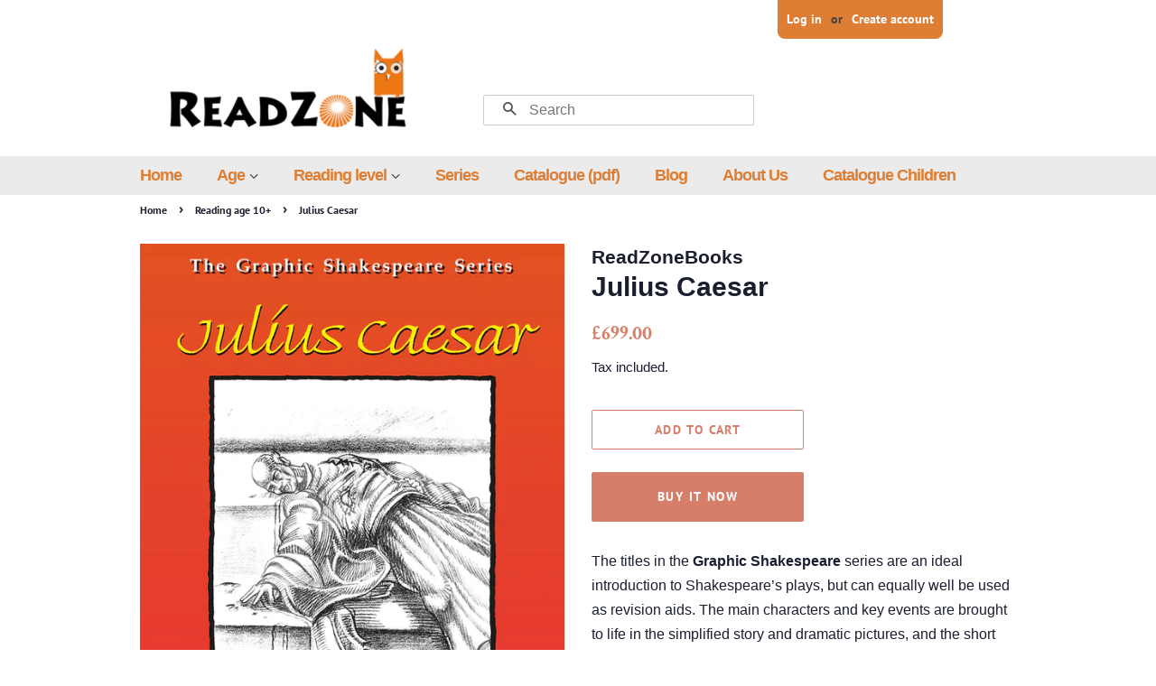

--- FILE ---
content_type: text/html; charset=utf-8
request_url: https://www.readzonebooks.com/collections/reading-age-10/products/julius-caesar-1
body_size: 17573
content:
<!doctype html>
<html class="no-js">
<head>

  <!-- Basic page needs ================================================== -->
  <meta charset="utf-8">
  <meta http-equiv="X-UA-Compatible" content="IE=edge,chrome=1">

  
  
  
  <!-- Typekit -->
  
  <link rel="stylesheet" href="https://use.typekit.net/edn4oef.css">

  <!-- Title and description ================================================== -->
  <title>
  Julius Caesar &ndash; ReadZoneBooks
  </title>

  
  <meta name="description" content="The titles in the Graphic Shakespeare series are an ideal introduction to Shakespeare’s plays, but can equally well be used as revision aids. The main characters and key events are brought to life in the simplified story and dramatic pictures, and the short extracts from the original play focus on key speeches in Shake">
  

  <!-- Social meta ================================================== -->
  <!-- /snippets/social-meta-tags.liquid -->




<meta property="og:site_name" content="ReadZoneBooks">
<meta property="og:url" content="https://www.readzonebooks.com/products/julius-caesar-1">
<meta property="og:title" content="Julius Caesar">
<meta property="og:type" content="product">
<meta property="og:description" content="The titles in the Graphic Shakespeare series are an ideal introduction to Shakespeare’s plays, but can equally well be used as revision aids. The main characters and key events are brought to life in the simplified story and dramatic pictures, and the short extracts from the original play focus on key speeches in Shake">

  <meta property="og:price:amount" content="699.00">
  <meta property="og:price:currency" content="GBP">

<meta property="og:image" content="http://www.readzonebooks.com/cdn/shop/products/Julius_Ceaser_-_cover_1200x1200.jpg?v=1580383515">
<meta property="og:image:secure_url" content="https://www.readzonebooks.com/cdn/shop/products/Julius_Ceaser_-_cover_1200x1200.jpg?v=1580383515">


  <meta name="twitter:site" content="@readzonebooks">

<meta name="twitter:card" content="summary_large_image">
<meta name="twitter:title" content="Julius Caesar">
<meta name="twitter:description" content="The titles in the Graphic Shakespeare series are an ideal introduction to Shakespeare’s plays, but can equally well be used as revision aids. The main characters and key events are brought to life in the simplified story and dramatic pictures, and the short extracts from the original play focus on key speeches in Shake">


  <!-- Helpers ================================================== -->
  <link rel="canonical" href="https://www.readzonebooks.com/products/julius-caesar-1">
  <meta name="viewport" content="width=device-width,initial-scale=1">
  <meta name="theme-color" content="#d77e6a">

  <!-- CSS ================================================== -->
  <link href="//www.readzonebooks.com/cdn/shop/t/2/assets/timber.scss.css?v=44212393815195843581759259253" rel="stylesheet" type="text/css" media="all" />
  <link href="//www.readzonebooks.com/cdn/shop/t/2/assets/theme.scss.css?v=133365977915562835131759259252" rel="stylesheet" type="text/css" media="all" />

  <script>
    window.theme = window.theme || {};

    var theme = {
      strings: {
        addToCart: "Add to Cart",
        soldOut: "Sold Out",
        unavailable: "Unavailable",
        zoomClose: "Close (Esc)",
        zoomPrev: "Previous (Left arrow key)",
        zoomNext: "Next (Right arrow key)",
        addressError: "Error looking up that address",
        addressNoResults: "No results for that address",
        addressQueryLimit: "You have exceeded the Google API usage limit. Consider upgrading to a \u003ca href=\"https:\/\/developers.google.com\/maps\/premium\/usage-limits\"\u003ePremium Plan\u003c\/a\u003e.",
        authError: "There was a problem authenticating your Google Maps API Key."
      },
      settings: {
        // Adding some settings to allow the editor to update correctly when they are changed
        enableWideLayout: false,
        typeAccentTransform: true,
        typeAccentSpacing: true,
        baseFontSize: '16px',
        headerBaseFontSize: '30px',
        accentFontSize: '14px'
      },
      variables: {
        mediaQueryMedium: 'screen and (max-width: 768px)',
        bpSmall: false
      },
      moneyFormat: "\u0026pound;{{amount}}"
    }

    document.documentElement.className = document.documentElement.className.replace('no-js', 'supports-js');
  </script>

  <!-- Header hook for plugins ================================================== -->
  <script>window.performance && window.performance.mark && window.performance.mark('shopify.content_for_header.start');</script><meta id="shopify-digital-wallet" name="shopify-digital-wallet" content="/2158226/digital_wallets/dialog">
<meta name="shopify-checkout-api-token" content="e4ed458475c15f407d161f26f456e7d8">
<meta id="in-context-paypal-metadata" data-shop-id="2158226" data-venmo-supported="false" data-environment="production" data-locale="en_US" data-paypal-v4="true" data-currency="GBP">
<link rel="alternate" type="application/json+oembed" href="https://www.readzonebooks.com/products/julius-caesar-1.oembed">
<script async="async" src="/checkouts/internal/preloads.js?locale=en-GB"></script>
<script id="shopify-features" type="application/json">{"accessToken":"e4ed458475c15f407d161f26f456e7d8","betas":["rich-media-storefront-analytics"],"domain":"www.readzonebooks.com","predictiveSearch":true,"shopId":2158226,"locale":"en"}</script>
<script>var Shopify = Shopify || {};
Shopify.shop = "reazonebooks.myshopify.com";
Shopify.locale = "en";
Shopify.currency = {"active":"GBP","rate":"1.0"};
Shopify.country = "GB";
Shopify.theme = {"name":"Minimal","id":44029083729,"schema_name":"Minimal","schema_version":"10.0.2","theme_store_id":380,"role":"main"};
Shopify.theme.handle = "null";
Shopify.theme.style = {"id":null,"handle":null};
Shopify.cdnHost = "www.readzonebooks.com/cdn";
Shopify.routes = Shopify.routes || {};
Shopify.routes.root = "/";</script>
<script type="module">!function(o){(o.Shopify=o.Shopify||{}).modules=!0}(window);</script>
<script>!function(o){function n(){var o=[];function n(){o.push(Array.prototype.slice.apply(arguments))}return n.q=o,n}var t=o.Shopify=o.Shopify||{};t.loadFeatures=n(),t.autoloadFeatures=n()}(window);</script>
<script id="shop-js-analytics" type="application/json">{"pageType":"product"}</script>
<script defer="defer" async type="module" src="//www.readzonebooks.com/cdn/shopifycloud/shop-js/modules/v2/client.init-shop-cart-sync_BT-GjEfc.en.esm.js"></script>
<script defer="defer" async type="module" src="//www.readzonebooks.com/cdn/shopifycloud/shop-js/modules/v2/chunk.common_D58fp_Oc.esm.js"></script>
<script defer="defer" async type="module" src="//www.readzonebooks.com/cdn/shopifycloud/shop-js/modules/v2/chunk.modal_xMitdFEc.esm.js"></script>
<script type="module">
  await import("//www.readzonebooks.com/cdn/shopifycloud/shop-js/modules/v2/client.init-shop-cart-sync_BT-GjEfc.en.esm.js");
await import("//www.readzonebooks.com/cdn/shopifycloud/shop-js/modules/v2/chunk.common_D58fp_Oc.esm.js");
await import("//www.readzonebooks.com/cdn/shopifycloud/shop-js/modules/v2/chunk.modal_xMitdFEc.esm.js");

  window.Shopify.SignInWithShop?.initShopCartSync?.({"fedCMEnabled":true,"windoidEnabled":true});

</script>
<script>(function() {
  var isLoaded = false;
  function asyncLoad() {
    if (isLoaded) return;
    isLoaded = true;
    var urls = ["\/\/www.powr.io\/powr.js?powr-token=reazonebooks.myshopify.com\u0026external-type=shopify\u0026shop=reazonebooks.myshopify.com","https:\/\/chimpstatic.com\/mcjs-connected\/js\/users\/185a1533963c9755d1852d87d\/b7b6fc3d99be948fb7f0e77c8.js?shop=reazonebooks.myshopify.com","https:\/\/a.mailmunch.co\/widgets\/site-681727-b350da0fc0b681568f84b862e732eb3ca6cee10d.js?shop=reazonebooks.myshopify.com"];
    for (var i = 0; i < urls.length; i++) {
      var s = document.createElement('script');
      s.type = 'text/javascript';
      s.async = true;
      s.src = urls[i];
      var x = document.getElementsByTagName('script')[0];
      x.parentNode.insertBefore(s, x);
    }
  };
  if(window.attachEvent) {
    window.attachEvent('onload', asyncLoad);
  } else {
    window.addEventListener('load', asyncLoad, false);
  }
})();</script>
<script id="__st">var __st={"a":2158226,"offset":0,"reqid":"727c4868-a2f7-441c-b79e-ee3eb9283cbf-1769142620","pageurl":"www.readzonebooks.com\/collections\/reading-age-10\/products\/julius-caesar-1","u":"5f3131f0e242","p":"product","rtyp":"product","rid":4486549274705};</script>
<script>window.ShopifyPaypalV4VisibilityTracking = true;</script>
<script id="captcha-bootstrap">!function(){'use strict';const t='contact',e='account',n='new_comment',o=[[t,t],['blogs',n],['comments',n],[t,'customer']],c=[[e,'customer_login'],[e,'guest_login'],[e,'recover_customer_password'],[e,'create_customer']],r=t=>t.map((([t,e])=>`form[action*='/${t}']:not([data-nocaptcha='true']) input[name='form_type'][value='${e}']`)).join(','),a=t=>()=>t?[...document.querySelectorAll(t)].map((t=>t.form)):[];function s(){const t=[...o],e=r(t);return a(e)}const i='password',u='form_key',d=['recaptcha-v3-token','g-recaptcha-response','h-captcha-response',i],f=()=>{try{return window.sessionStorage}catch{return}},m='__shopify_v',_=t=>t.elements[u];function p(t,e,n=!1){try{const o=window.sessionStorage,c=JSON.parse(o.getItem(e)),{data:r}=function(t){const{data:e,action:n}=t;return t[m]||n?{data:e,action:n}:{data:t,action:n}}(c);for(const[e,n]of Object.entries(r))t.elements[e]&&(t.elements[e].value=n);n&&o.removeItem(e)}catch(o){console.error('form repopulation failed',{error:o})}}const l='form_type',E='cptcha';function T(t){t.dataset[E]=!0}const w=window,h=w.document,L='Shopify',v='ce_forms',y='captcha';let A=!1;((t,e)=>{const n=(g='f06e6c50-85a8-45c8-87d0-21a2b65856fe',I='https://cdn.shopify.com/shopifycloud/storefront-forms-hcaptcha/ce_storefront_forms_captcha_hcaptcha.v1.5.2.iife.js',D={infoText:'Protected by hCaptcha',privacyText:'Privacy',termsText:'Terms'},(t,e,n)=>{const o=w[L][v],c=o.bindForm;if(c)return c(t,g,e,D).then(n);var r;o.q.push([[t,g,e,D],n]),r=I,A||(h.body.append(Object.assign(h.createElement('script'),{id:'captcha-provider',async:!0,src:r})),A=!0)});var g,I,D;w[L]=w[L]||{},w[L][v]=w[L][v]||{},w[L][v].q=[],w[L][y]=w[L][y]||{},w[L][y].protect=function(t,e){n(t,void 0,e),T(t)},Object.freeze(w[L][y]),function(t,e,n,w,h,L){const[v,y,A,g]=function(t,e,n){const i=e?o:[],u=t?c:[],d=[...i,...u],f=r(d),m=r(i),_=r(d.filter((([t,e])=>n.includes(e))));return[a(f),a(m),a(_),s()]}(w,h,L),I=t=>{const e=t.target;return e instanceof HTMLFormElement?e:e&&e.form},D=t=>v().includes(t);t.addEventListener('submit',(t=>{const e=I(t);if(!e)return;const n=D(e)&&!e.dataset.hcaptchaBound&&!e.dataset.recaptchaBound,o=_(e),c=g().includes(e)&&(!o||!o.value);(n||c)&&t.preventDefault(),c&&!n&&(function(t){try{if(!f())return;!function(t){const e=f();if(!e)return;const n=_(t);if(!n)return;const o=n.value;o&&e.removeItem(o)}(t);const e=Array.from(Array(32),(()=>Math.random().toString(36)[2])).join('');!function(t,e){_(t)||t.append(Object.assign(document.createElement('input'),{type:'hidden',name:u})),t.elements[u].value=e}(t,e),function(t,e){const n=f();if(!n)return;const o=[...t.querySelectorAll(`input[type='${i}']`)].map((({name:t})=>t)),c=[...d,...o],r={};for(const[a,s]of new FormData(t).entries())c.includes(a)||(r[a]=s);n.setItem(e,JSON.stringify({[m]:1,action:t.action,data:r}))}(t,e)}catch(e){console.error('failed to persist form',e)}}(e),e.submit())}));const S=(t,e)=>{t&&!t.dataset[E]&&(n(t,e.some((e=>e===t))),T(t))};for(const o of['focusin','change'])t.addEventListener(o,(t=>{const e=I(t);D(e)&&S(e,y())}));const B=e.get('form_key'),M=e.get(l),P=B&&M;t.addEventListener('DOMContentLoaded',(()=>{const t=y();if(P)for(const e of t)e.elements[l].value===M&&p(e,B);[...new Set([...A(),...v().filter((t=>'true'===t.dataset.shopifyCaptcha))])].forEach((e=>S(e,t)))}))}(h,new URLSearchParams(w.location.search),n,t,e,['guest_login'])})(!0,!0)}();</script>
<script integrity="sha256-4kQ18oKyAcykRKYeNunJcIwy7WH5gtpwJnB7kiuLZ1E=" data-source-attribution="shopify.loadfeatures" defer="defer" src="//www.readzonebooks.com/cdn/shopifycloud/storefront/assets/storefront/load_feature-a0a9edcb.js" crossorigin="anonymous"></script>
<script data-source-attribution="shopify.dynamic_checkout.dynamic.init">var Shopify=Shopify||{};Shopify.PaymentButton=Shopify.PaymentButton||{isStorefrontPortableWallets:!0,init:function(){window.Shopify.PaymentButton.init=function(){};var t=document.createElement("script");t.src="https://www.readzonebooks.com/cdn/shopifycloud/portable-wallets/latest/portable-wallets.en.js",t.type="module",document.head.appendChild(t)}};
</script>
<script data-source-attribution="shopify.dynamic_checkout.buyer_consent">
  function portableWalletsHideBuyerConsent(e){var t=document.getElementById("shopify-buyer-consent"),n=document.getElementById("shopify-subscription-policy-button");t&&n&&(t.classList.add("hidden"),t.setAttribute("aria-hidden","true"),n.removeEventListener("click",e))}function portableWalletsShowBuyerConsent(e){var t=document.getElementById("shopify-buyer-consent"),n=document.getElementById("shopify-subscription-policy-button");t&&n&&(t.classList.remove("hidden"),t.removeAttribute("aria-hidden"),n.addEventListener("click",e))}window.Shopify?.PaymentButton&&(window.Shopify.PaymentButton.hideBuyerConsent=portableWalletsHideBuyerConsent,window.Shopify.PaymentButton.showBuyerConsent=portableWalletsShowBuyerConsent);
</script>
<script>
  function portableWalletsCleanup(e){e&&e.src&&console.error("Failed to load portable wallets script "+e.src);var t=document.querySelectorAll("shopify-accelerated-checkout .shopify-payment-button__skeleton, shopify-accelerated-checkout-cart .wallet-cart-button__skeleton"),e=document.getElementById("shopify-buyer-consent");for(let e=0;e<t.length;e++)t[e].remove();e&&e.remove()}function portableWalletsNotLoadedAsModule(e){e instanceof ErrorEvent&&"string"==typeof e.message&&e.message.includes("import.meta")&&"string"==typeof e.filename&&e.filename.includes("portable-wallets")&&(window.removeEventListener("error",portableWalletsNotLoadedAsModule),window.Shopify.PaymentButton.failedToLoad=e,"loading"===document.readyState?document.addEventListener("DOMContentLoaded",window.Shopify.PaymentButton.init):window.Shopify.PaymentButton.init())}window.addEventListener("error",portableWalletsNotLoadedAsModule);
</script>

<script type="module" src="https://www.readzonebooks.com/cdn/shopifycloud/portable-wallets/latest/portable-wallets.en.js" onError="portableWalletsCleanup(this)" crossorigin="anonymous"></script>
<script nomodule>
  document.addEventListener("DOMContentLoaded", portableWalletsCleanup);
</script>

<link id="shopify-accelerated-checkout-styles" rel="stylesheet" media="screen" href="https://www.readzonebooks.com/cdn/shopifycloud/portable-wallets/latest/accelerated-checkout-backwards-compat.css" crossorigin="anonymous">
<style id="shopify-accelerated-checkout-cart">
        #shopify-buyer-consent {
  margin-top: 1em;
  display: inline-block;
  width: 100%;
}

#shopify-buyer-consent.hidden {
  display: none;
}

#shopify-subscription-policy-button {
  background: none;
  border: none;
  padding: 0;
  text-decoration: underline;
  font-size: inherit;
  cursor: pointer;
}

#shopify-subscription-policy-button::before {
  box-shadow: none;
}

      </style>

<script>window.performance && window.performance.mark && window.performance.mark('shopify.content_for_header.end');</script>

  <script src="//www.readzonebooks.com/cdn/shop/t/2/assets/jquery-2.2.3.min.js?v=58211863146907186831551180622" type="text/javascript"></script>

  <script src="//www.readzonebooks.com/cdn/shop/t/2/assets/lazysizes.min.js?v=177476512571513845041551180622" async="async"></script>

  
  

<link href="https://monorail-edge.shopifysvc.com" rel="dns-prefetch">
<script>(function(){if ("sendBeacon" in navigator && "performance" in window) {try {var session_token_from_headers = performance.getEntriesByType('navigation')[0].serverTiming.find(x => x.name == '_s').description;} catch {var session_token_from_headers = undefined;}var session_cookie_matches = document.cookie.match(/_shopify_s=([^;]*)/);var session_token_from_cookie = session_cookie_matches && session_cookie_matches.length === 2 ? session_cookie_matches[1] : "";var session_token = session_token_from_headers || session_token_from_cookie || "";function handle_abandonment_event(e) {var entries = performance.getEntries().filter(function(entry) {return /monorail-edge.shopifysvc.com/.test(entry.name);});if (!window.abandonment_tracked && entries.length === 0) {window.abandonment_tracked = true;var currentMs = Date.now();var navigation_start = performance.timing.navigationStart;var payload = {shop_id: 2158226,url: window.location.href,navigation_start,duration: currentMs - navigation_start,session_token,page_type: "product"};window.navigator.sendBeacon("https://monorail-edge.shopifysvc.com/v1/produce", JSON.stringify({schema_id: "online_store_buyer_site_abandonment/1.1",payload: payload,metadata: {event_created_at_ms: currentMs,event_sent_at_ms: currentMs}}));}}window.addEventListener('pagehide', handle_abandonment_event);}}());</script>
<script id="web-pixels-manager-setup">(function e(e,d,r,n,o){if(void 0===o&&(o={}),!Boolean(null===(a=null===(i=window.Shopify)||void 0===i?void 0:i.analytics)||void 0===a?void 0:a.replayQueue)){var i,a;window.Shopify=window.Shopify||{};var t=window.Shopify;t.analytics=t.analytics||{};var s=t.analytics;s.replayQueue=[],s.publish=function(e,d,r){return s.replayQueue.push([e,d,r]),!0};try{self.performance.mark("wpm:start")}catch(e){}var l=function(){var e={modern:/Edge?\/(1{2}[4-9]|1[2-9]\d|[2-9]\d{2}|\d{4,})\.\d+(\.\d+|)|Firefox\/(1{2}[4-9]|1[2-9]\d|[2-9]\d{2}|\d{4,})\.\d+(\.\d+|)|Chrom(ium|e)\/(9{2}|\d{3,})\.\d+(\.\d+|)|(Maci|X1{2}).+ Version\/(15\.\d+|(1[6-9]|[2-9]\d|\d{3,})\.\d+)([,.]\d+|)( \(\w+\)|)( Mobile\/\w+|) Safari\/|Chrome.+OPR\/(9{2}|\d{3,})\.\d+\.\d+|(CPU[ +]OS|iPhone[ +]OS|CPU[ +]iPhone|CPU IPhone OS|CPU iPad OS)[ +]+(15[._]\d+|(1[6-9]|[2-9]\d|\d{3,})[._]\d+)([._]\d+|)|Android:?[ /-](13[3-9]|1[4-9]\d|[2-9]\d{2}|\d{4,})(\.\d+|)(\.\d+|)|Android.+Firefox\/(13[5-9]|1[4-9]\d|[2-9]\d{2}|\d{4,})\.\d+(\.\d+|)|Android.+Chrom(ium|e)\/(13[3-9]|1[4-9]\d|[2-9]\d{2}|\d{4,})\.\d+(\.\d+|)|SamsungBrowser\/([2-9]\d|\d{3,})\.\d+/,legacy:/Edge?\/(1[6-9]|[2-9]\d|\d{3,})\.\d+(\.\d+|)|Firefox\/(5[4-9]|[6-9]\d|\d{3,})\.\d+(\.\d+|)|Chrom(ium|e)\/(5[1-9]|[6-9]\d|\d{3,})\.\d+(\.\d+|)([\d.]+$|.*Safari\/(?![\d.]+ Edge\/[\d.]+$))|(Maci|X1{2}).+ Version\/(10\.\d+|(1[1-9]|[2-9]\d|\d{3,})\.\d+)([,.]\d+|)( \(\w+\)|)( Mobile\/\w+|) Safari\/|Chrome.+OPR\/(3[89]|[4-9]\d|\d{3,})\.\d+\.\d+|(CPU[ +]OS|iPhone[ +]OS|CPU[ +]iPhone|CPU IPhone OS|CPU iPad OS)[ +]+(10[._]\d+|(1[1-9]|[2-9]\d|\d{3,})[._]\d+)([._]\d+|)|Android:?[ /-](13[3-9]|1[4-9]\d|[2-9]\d{2}|\d{4,})(\.\d+|)(\.\d+|)|Mobile Safari.+OPR\/([89]\d|\d{3,})\.\d+\.\d+|Android.+Firefox\/(13[5-9]|1[4-9]\d|[2-9]\d{2}|\d{4,})\.\d+(\.\d+|)|Android.+Chrom(ium|e)\/(13[3-9]|1[4-9]\d|[2-9]\d{2}|\d{4,})\.\d+(\.\d+|)|Android.+(UC? ?Browser|UCWEB|U3)[ /]?(15\.([5-9]|\d{2,})|(1[6-9]|[2-9]\d|\d{3,})\.\d+)\.\d+|SamsungBrowser\/(5\.\d+|([6-9]|\d{2,})\.\d+)|Android.+MQ{2}Browser\/(14(\.(9|\d{2,})|)|(1[5-9]|[2-9]\d|\d{3,})(\.\d+|))(\.\d+|)|K[Aa][Ii]OS\/(3\.\d+|([4-9]|\d{2,})\.\d+)(\.\d+|)/},d=e.modern,r=e.legacy,n=navigator.userAgent;return n.match(d)?"modern":n.match(r)?"legacy":"unknown"}(),u="modern"===l?"modern":"legacy",c=(null!=n?n:{modern:"",legacy:""})[u],f=function(e){return[e.baseUrl,"/wpm","/b",e.hashVersion,"modern"===e.buildTarget?"m":"l",".js"].join("")}({baseUrl:d,hashVersion:r,buildTarget:u}),m=function(e){var d=e.version,r=e.bundleTarget,n=e.surface,o=e.pageUrl,i=e.monorailEndpoint;return{emit:function(e){var a=e.status,t=e.errorMsg,s=(new Date).getTime(),l=JSON.stringify({metadata:{event_sent_at_ms:s},events:[{schema_id:"web_pixels_manager_load/3.1",payload:{version:d,bundle_target:r,page_url:o,status:a,surface:n,error_msg:t},metadata:{event_created_at_ms:s}}]});if(!i)return console&&console.warn&&console.warn("[Web Pixels Manager] No Monorail endpoint provided, skipping logging."),!1;try{return self.navigator.sendBeacon.bind(self.navigator)(i,l)}catch(e){}var u=new XMLHttpRequest;try{return u.open("POST",i,!0),u.setRequestHeader("Content-Type","text/plain"),u.send(l),!0}catch(e){return console&&console.warn&&console.warn("[Web Pixels Manager] Got an unhandled error while logging to Monorail."),!1}}}}({version:r,bundleTarget:l,surface:e.surface,pageUrl:self.location.href,monorailEndpoint:e.monorailEndpoint});try{o.browserTarget=l,function(e){var d=e.src,r=e.async,n=void 0===r||r,o=e.onload,i=e.onerror,a=e.sri,t=e.scriptDataAttributes,s=void 0===t?{}:t,l=document.createElement("script"),u=document.querySelector("head"),c=document.querySelector("body");if(l.async=n,l.src=d,a&&(l.integrity=a,l.crossOrigin="anonymous"),s)for(var f in s)if(Object.prototype.hasOwnProperty.call(s,f))try{l.dataset[f]=s[f]}catch(e){}if(o&&l.addEventListener("load",o),i&&l.addEventListener("error",i),u)u.appendChild(l);else{if(!c)throw new Error("Did not find a head or body element to append the script");c.appendChild(l)}}({src:f,async:!0,onload:function(){if(!function(){var e,d;return Boolean(null===(d=null===(e=window.Shopify)||void 0===e?void 0:e.analytics)||void 0===d?void 0:d.initialized)}()){var d=window.webPixelsManager.init(e)||void 0;if(d){var r=window.Shopify.analytics;r.replayQueue.forEach((function(e){var r=e[0],n=e[1],o=e[2];d.publishCustomEvent(r,n,o)})),r.replayQueue=[],r.publish=d.publishCustomEvent,r.visitor=d.visitor,r.initialized=!0}}},onerror:function(){return m.emit({status:"failed",errorMsg:"".concat(f," has failed to load")})},sri:function(e){var d=/^sha384-[A-Za-z0-9+/=]+$/;return"string"==typeof e&&d.test(e)}(c)?c:"",scriptDataAttributes:o}),m.emit({status:"loading"})}catch(e){m.emit({status:"failed",errorMsg:(null==e?void 0:e.message)||"Unknown error"})}}})({shopId: 2158226,storefrontBaseUrl: "https://www.readzonebooks.com",extensionsBaseUrl: "https://extensions.shopifycdn.com/cdn/shopifycloud/web-pixels-manager",monorailEndpoint: "https://monorail-edge.shopifysvc.com/unstable/produce_batch",surface: "storefront-renderer",enabledBetaFlags: ["2dca8a86"],webPixelsConfigList: [{"id":"54132912","eventPayloadVersion":"v1","runtimeContext":"LAX","scriptVersion":"1","type":"CUSTOM","privacyPurposes":["MARKETING"],"name":"Meta pixel (migrated)"},{"id":"82018480","eventPayloadVersion":"v1","runtimeContext":"LAX","scriptVersion":"1","type":"CUSTOM","privacyPurposes":["ANALYTICS"],"name":"Google Analytics tag (migrated)"},{"id":"shopify-app-pixel","configuration":"{}","eventPayloadVersion":"v1","runtimeContext":"STRICT","scriptVersion":"0450","apiClientId":"shopify-pixel","type":"APP","privacyPurposes":["ANALYTICS","MARKETING"]},{"id":"shopify-custom-pixel","eventPayloadVersion":"v1","runtimeContext":"LAX","scriptVersion":"0450","apiClientId":"shopify-pixel","type":"CUSTOM","privacyPurposes":["ANALYTICS","MARKETING"]}],isMerchantRequest: false,initData: {"shop":{"name":"ReadZoneBooks","paymentSettings":{"currencyCode":"GBP"},"myshopifyDomain":"reazonebooks.myshopify.com","countryCode":"GB","storefrontUrl":"https:\/\/www.readzonebooks.com"},"customer":null,"cart":null,"checkout":null,"productVariants":[{"price":{"amount":699.0,"currencyCode":"GBP"},"product":{"title":"Julius Caesar","vendor":"ReadZoneBooks","id":"4486549274705","untranslatedTitle":"Julius Caesar","url":"\/products\/julius-caesar-1","type":"Book"},"id":"31804272672849","image":{"src":"\/\/www.readzonebooks.com\/cdn\/shop\/products\/Julius_Ceaser_-_cover.jpg?v=1580383515"},"sku":"","title":"Default Title","untranslatedTitle":"Default Title"}],"purchasingCompany":null},},"https://www.readzonebooks.com/cdn","fcfee988w5aeb613cpc8e4bc33m6693e112",{"modern":"","legacy":""},{"shopId":"2158226","storefrontBaseUrl":"https:\/\/www.readzonebooks.com","extensionBaseUrl":"https:\/\/extensions.shopifycdn.com\/cdn\/shopifycloud\/web-pixels-manager","surface":"storefront-renderer","enabledBetaFlags":"[\"2dca8a86\"]","isMerchantRequest":"false","hashVersion":"fcfee988w5aeb613cpc8e4bc33m6693e112","publish":"custom","events":"[[\"page_viewed\",{}],[\"product_viewed\",{\"productVariant\":{\"price\":{\"amount\":699.0,\"currencyCode\":\"GBP\"},\"product\":{\"title\":\"Julius Caesar\",\"vendor\":\"ReadZoneBooks\",\"id\":\"4486549274705\",\"untranslatedTitle\":\"Julius Caesar\",\"url\":\"\/products\/julius-caesar-1\",\"type\":\"Book\"},\"id\":\"31804272672849\",\"image\":{\"src\":\"\/\/www.readzonebooks.com\/cdn\/shop\/products\/Julius_Ceaser_-_cover.jpg?v=1580383515\"},\"sku\":\"\",\"title\":\"Default Title\",\"untranslatedTitle\":\"Default Title\"}}]]"});</script><script>
  window.ShopifyAnalytics = window.ShopifyAnalytics || {};
  window.ShopifyAnalytics.meta = window.ShopifyAnalytics.meta || {};
  window.ShopifyAnalytics.meta.currency = 'GBP';
  var meta = {"product":{"id":4486549274705,"gid":"gid:\/\/shopify\/Product\/4486549274705","vendor":"ReadZoneBooks","type":"Book","handle":"julius-caesar-1","variants":[{"id":31804272672849,"price":69900,"name":"Julius Caesar","public_title":null,"sku":""}],"remote":false},"page":{"pageType":"product","resourceType":"product","resourceId":4486549274705,"requestId":"727c4868-a2f7-441c-b79e-ee3eb9283cbf-1769142620"}};
  for (var attr in meta) {
    window.ShopifyAnalytics.meta[attr] = meta[attr];
  }
</script>
<script class="analytics">
  (function () {
    var customDocumentWrite = function(content) {
      var jquery = null;

      if (window.jQuery) {
        jquery = window.jQuery;
      } else if (window.Checkout && window.Checkout.$) {
        jquery = window.Checkout.$;
      }

      if (jquery) {
        jquery('body').append(content);
      }
    };

    var hasLoggedConversion = function(token) {
      if (token) {
        return document.cookie.indexOf('loggedConversion=' + token) !== -1;
      }
      return false;
    }

    var setCookieIfConversion = function(token) {
      if (token) {
        var twoMonthsFromNow = new Date(Date.now());
        twoMonthsFromNow.setMonth(twoMonthsFromNow.getMonth() + 2);

        document.cookie = 'loggedConversion=' + token + '; expires=' + twoMonthsFromNow;
      }
    }

    var trekkie = window.ShopifyAnalytics.lib = window.trekkie = window.trekkie || [];
    if (trekkie.integrations) {
      return;
    }
    trekkie.methods = [
      'identify',
      'page',
      'ready',
      'track',
      'trackForm',
      'trackLink'
    ];
    trekkie.factory = function(method) {
      return function() {
        var args = Array.prototype.slice.call(arguments);
        args.unshift(method);
        trekkie.push(args);
        return trekkie;
      };
    };
    for (var i = 0; i < trekkie.methods.length; i++) {
      var key = trekkie.methods[i];
      trekkie[key] = trekkie.factory(key);
    }
    trekkie.load = function(config) {
      trekkie.config = config || {};
      trekkie.config.initialDocumentCookie = document.cookie;
      var first = document.getElementsByTagName('script')[0];
      var script = document.createElement('script');
      script.type = 'text/javascript';
      script.onerror = function(e) {
        var scriptFallback = document.createElement('script');
        scriptFallback.type = 'text/javascript';
        scriptFallback.onerror = function(error) {
                var Monorail = {
      produce: function produce(monorailDomain, schemaId, payload) {
        var currentMs = new Date().getTime();
        var event = {
          schema_id: schemaId,
          payload: payload,
          metadata: {
            event_created_at_ms: currentMs,
            event_sent_at_ms: currentMs
          }
        };
        return Monorail.sendRequest("https://" + monorailDomain + "/v1/produce", JSON.stringify(event));
      },
      sendRequest: function sendRequest(endpointUrl, payload) {
        // Try the sendBeacon API
        if (window && window.navigator && typeof window.navigator.sendBeacon === 'function' && typeof window.Blob === 'function' && !Monorail.isIos12()) {
          var blobData = new window.Blob([payload], {
            type: 'text/plain'
          });

          if (window.navigator.sendBeacon(endpointUrl, blobData)) {
            return true;
          } // sendBeacon was not successful

        } // XHR beacon

        var xhr = new XMLHttpRequest();

        try {
          xhr.open('POST', endpointUrl);
          xhr.setRequestHeader('Content-Type', 'text/plain');
          xhr.send(payload);
        } catch (e) {
          console.log(e);
        }

        return false;
      },
      isIos12: function isIos12() {
        return window.navigator.userAgent.lastIndexOf('iPhone; CPU iPhone OS 12_') !== -1 || window.navigator.userAgent.lastIndexOf('iPad; CPU OS 12_') !== -1;
      }
    };
    Monorail.produce('monorail-edge.shopifysvc.com',
      'trekkie_storefront_load_errors/1.1',
      {shop_id: 2158226,
      theme_id: 44029083729,
      app_name: "storefront",
      context_url: window.location.href,
      source_url: "//www.readzonebooks.com/cdn/s/trekkie.storefront.8d95595f799fbf7e1d32231b9a28fd43b70c67d3.min.js"});

        };
        scriptFallback.async = true;
        scriptFallback.src = '//www.readzonebooks.com/cdn/s/trekkie.storefront.8d95595f799fbf7e1d32231b9a28fd43b70c67d3.min.js';
        first.parentNode.insertBefore(scriptFallback, first);
      };
      script.async = true;
      script.src = '//www.readzonebooks.com/cdn/s/trekkie.storefront.8d95595f799fbf7e1d32231b9a28fd43b70c67d3.min.js';
      first.parentNode.insertBefore(script, first);
    };
    trekkie.load(
      {"Trekkie":{"appName":"storefront","development":false,"defaultAttributes":{"shopId":2158226,"isMerchantRequest":null,"themeId":44029083729,"themeCityHash":"426565526014138963","contentLanguage":"en","currency":"GBP","eventMetadataId":"751273b5-bb6a-48b3-a050-2064d732a966"},"isServerSideCookieWritingEnabled":true,"monorailRegion":"shop_domain","enabledBetaFlags":["65f19447"]},"Session Attribution":{},"S2S":{"facebookCapiEnabled":false,"source":"trekkie-storefront-renderer","apiClientId":580111}}
    );

    var loaded = false;
    trekkie.ready(function() {
      if (loaded) return;
      loaded = true;

      window.ShopifyAnalytics.lib = window.trekkie;

      var originalDocumentWrite = document.write;
      document.write = customDocumentWrite;
      try { window.ShopifyAnalytics.merchantGoogleAnalytics.call(this); } catch(error) {};
      document.write = originalDocumentWrite;

      window.ShopifyAnalytics.lib.page(null,{"pageType":"product","resourceType":"product","resourceId":4486549274705,"requestId":"727c4868-a2f7-441c-b79e-ee3eb9283cbf-1769142620","shopifyEmitted":true});

      var match = window.location.pathname.match(/checkouts\/(.+)\/(thank_you|post_purchase)/)
      var token = match? match[1]: undefined;
      if (!hasLoggedConversion(token)) {
        setCookieIfConversion(token);
        window.ShopifyAnalytics.lib.track("Viewed Product",{"currency":"GBP","variantId":31804272672849,"productId":4486549274705,"productGid":"gid:\/\/shopify\/Product\/4486549274705","name":"Julius Caesar","price":"699.00","sku":"","brand":"ReadZoneBooks","variant":null,"category":"Book","nonInteraction":true,"remote":false},undefined,undefined,{"shopifyEmitted":true});
      window.ShopifyAnalytics.lib.track("monorail:\/\/trekkie_storefront_viewed_product\/1.1",{"currency":"GBP","variantId":31804272672849,"productId":4486549274705,"productGid":"gid:\/\/shopify\/Product\/4486549274705","name":"Julius Caesar","price":"699.00","sku":"","brand":"ReadZoneBooks","variant":null,"category":"Book","nonInteraction":true,"remote":false,"referer":"https:\/\/www.readzonebooks.com\/collections\/reading-age-10\/products\/julius-caesar-1"});
      }
    });


        var eventsListenerScript = document.createElement('script');
        eventsListenerScript.async = true;
        eventsListenerScript.src = "//www.readzonebooks.com/cdn/shopifycloud/storefront/assets/shop_events_listener-3da45d37.js";
        document.getElementsByTagName('head')[0].appendChild(eventsListenerScript);

})();</script>
  <script>
  if (!window.ga || (window.ga && typeof window.ga !== 'function')) {
    window.ga = function ga() {
      (window.ga.q = window.ga.q || []).push(arguments);
      if (window.Shopify && window.Shopify.analytics && typeof window.Shopify.analytics.publish === 'function') {
        window.Shopify.analytics.publish("ga_stub_called", {}, {sendTo: "google_osp_migration"});
      }
      console.error("Shopify's Google Analytics stub called with:", Array.from(arguments), "\nSee https://help.shopify.com/manual/promoting-marketing/pixels/pixel-migration#google for more information.");
    };
    if (window.Shopify && window.Shopify.analytics && typeof window.Shopify.analytics.publish === 'function') {
      window.Shopify.analytics.publish("ga_stub_initialized", {}, {sendTo: "google_osp_migration"});
    }
  }
</script>
<script
  defer
  src="https://www.readzonebooks.com/cdn/shopifycloud/perf-kit/shopify-perf-kit-3.0.4.min.js"
  data-application="storefront-renderer"
  data-shop-id="2158226"
  data-render-region="gcp-us-central1"
  data-page-type="product"
  data-theme-instance-id="44029083729"
  data-theme-name="Minimal"
  data-theme-version="10.0.2"
  data-monorail-region="shop_domain"
  data-resource-timing-sampling-rate="10"
  data-shs="true"
  data-shs-beacon="true"
  data-shs-export-with-fetch="true"
  data-shs-logs-sample-rate="1"
  data-shs-beacon-endpoint="https://www.readzonebooks.com/api/collect"
></script>
</head>

<body id="julius-caesar" class="template-product" >

  <div id="shopify-section-header" class="shopify-section"><style>
  .logo__image-wrapper {
    max-width: 300px;
  }
  /*================= If logo is above navigation ================== */
  
    .site-nav {
      
        border-top: 1px solid #faf9f7;
        border-bottom: 1px solid #faf9f7;
      
      margin-top: 30px;
    }

    
  

  /*============ If logo is on the same line as navigation ============ */
  


  
</style>

<div data-section-id="header" data-section-type="header-section">
  <div class="header-bar">
    <div class="wrapper medium-down--hide">
      <div class="post-large--display-table">

        

        <div class="header-bar__right post-large--display-table-cell">

          
            <ul class="header-bar__module header-bar__module--list">
              
                <li>
                  <a href="/account/login" id="customer_login_link">Log in</a>
                </li>
                <li>or</li>
                <li>
                  <a href="/account/register" id="customer_register_link">Create account</a>
                </li>
              
            </ul>
          

          <div class="header-bar__module">
            <span class="header-bar__sep" aria-hidden="true"></span>
            <a href="/cart" class="cart-page-link">
              <span class="icon icon-cart header-bar__cart-icon" aria-hidden="true"></span>
            </a>
          </div>

          <div class="header-bar__module">
            <a href="/cart" class="cart-page-link">
              Cart
              <span class="cart-count header-bar__cart-count hidden-count">0</span>
            </a>
          </div>

          

        </div>
      </div>
    </div>

    <div class="wrapper post-large--hide announcement-bar--mobile">
      
    </div>

    <div class="wrapper post-large--hide">
      
        <button type="button" class="mobile-nav-trigger" id="MobileNavTrigger" aria-controls="MobileNav" aria-expanded="false">
          <span class="icon icon-hamburger" aria-hidden="true"></span>
          Menu
        </button>
      
      <a href="/cart" class="cart-page-link mobile-cart-page-link">
        <span class="icon icon-cart header-bar__cart-icon" aria-hidden="true"></span>
        Cart <span class="cart-count hidden-count">0</span>
      </a>
    </div>
    <nav role="navigation">
  <ul id="MobileNav" class="mobile-nav post-large--hide">
    
      
        <li class="mobile-nav__link">
          <a
            href="/"
            class="mobile-nav"
            >
            Home
          </a>
        </li>
      
    
      
        
        <li class="mobile-nav__link" aria-haspopup="true">
          <a
            href="/collections/all/Kids"
            class="mobile-nav__sublist-trigger"
            aria-controls="MobileNav-Parent-2"
            aria-expanded="false">
            Age
            <span class="icon-fallback-text mobile-nav__sublist-expand" aria-hidden="true">
  <span class="icon icon-plus" aria-hidden="true"></span>
  <span class="fallback-text">+</span>
</span>
<span class="icon-fallback-text mobile-nav__sublist-contract" aria-hidden="true">
  <span class="icon icon-minus" aria-hidden="true"></span>
  <span class="fallback-text">-</span>
</span>

          </a>
          <ul
            id="MobileNav-Parent-2"
            class="mobile-nav__sublist">
            
              <li class="mobile-nav__sublist-link ">
                <a href="/collections/all/Kids" class="site-nav__link">All <span class="visually-hidden">Age</span></a>
              </li>
            
            
              
                <li class="mobile-nav__sublist-link">
                  <a
                    href="/collections/kids"
                    >
                    Kids
                  </a>
                </li>
              
            
              
                <li class="mobile-nav__sublist-link">
                  <a
                    href="/collections/books-for-teenagers"
                    >
                    Teens
                  </a>
                </li>
              
            
              
                <li class="mobile-nav__sublist-link">
                  <a
                    href="/collections/books-for-young-adults"
                    >
                    Young adults
                  </a>
                </li>
              
            
          </ul>
        </li>
      
    
      
        
        <li class="mobile-nav__link" aria-haspopup="true">
          <a
            href="/collections/all"
            class="mobile-nav__sublist-trigger"
            aria-controls="MobileNav-Parent-3"
            aria-expanded="false">
            Reading level
            <span class="icon-fallback-text mobile-nav__sublist-expand" aria-hidden="true">
  <span class="icon icon-plus" aria-hidden="true"></span>
  <span class="fallback-text">+</span>
</span>
<span class="icon-fallback-text mobile-nav__sublist-contract" aria-hidden="true">
  <span class="icon icon-minus" aria-hidden="true"></span>
  <span class="fallback-text">-</span>
</span>

          </a>
          <ul
            id="MobileNav-Parent-3"
            class="mobile-nav__sublist">
            
              <li class="mobile-nav__sublist-link ">
                <a href="/collections/all" class="site-nav__link">All <span class="visually-hidden">Reading level</span></a>
              </li>
            
            
              
                <li class="mobile-nav__sublist-link">
                  <a
                    href="/collections/reading-age-3"
                    >
                    Level 3+
                  </a>
                </li>
              
            
              
                <li class="mobile-nav__sublist-link">
                  <a
                    href="/collections/reading-age-4"
                    >
                    Level 4+
                  </a>
                </li>
              
            
              
                <li class="mobile-nav__sublist-link">
                  <a
                    href="/collections/reading-age-5"
                    >
                    Level 5+
                  </a>
                </li>
              
            
              
                <li class="mobile-nav__sublist-link">
                  <a
                    href="/collections/reading-age-6"
                    >
                    Level 6+
                  </a>
                </li>
              
            
              
                <li class="mobile-nav__sublist-link">
                  <a
                    href="/collections/reading-age-7"
                    >
                    Level 7+
                  </a>
                </li>
              
            
              
                <li class="mobile-nav__sublist-link">
                  <a
                    href="/collections/reading-age-8"
                    >
                    Level 8+
                  </a>
                </li>
              
            
              
                <li class="mobile-nav__sublist-link">
                  <a
                    href="/collections/reading-age-9"
                    >
                    Level 9+
                  </a>
                </li>
              
            
              
                <li class="mobile-nav__sublist-link">
                  <a
                    href="/collections/reading-age-10"
                    aria-current="page">
                    Level 10+
                  </a>
                </li>
              
            
              
                <li class="mobile-nav__sublist-link">
                  <a
                    href="/collections/reading-age-11"
                    >
                    Level 11+
                  </a>
                </li>
              
            
              
                <li class="mobile-nav__sublist-link">
                  <a
                    href="/collections/reading-age-12"
                    >
                    Level 12+
                  </a>
                </li>
              
            
              
                <li class="mobile-nav__sublist-link">
                  <a
                    href="/collections/reading-age-14"
                    >
                    Level 14+
                  </a>
                </li>
              
            
          </ul>
        </li>
      
    
      
        <li class="mobile-nav__link">
          <a
            href="/collections"
            class="mobile-nav"
            >
            Series
          </a>
        </li>
      
    
      
        <li class="mobile-nav__link">
          <a
            href="https://cdn.shopify.com/s/files/1/0215/8226/files/ReadZone-Fiction-catalogue-2019-2020.pdf?95"
            class="mobile-nav"
            >
            Catalogue (pdf)
          </a>
        </li>
      
    
      
        <li class="mobile-nav__link">
          <a
            href="/blogs/news"
            class="mobile-nav"
            >
            Blog
          </a>
        </li>
      
    
      
        <li class="mobile-nav__link">
          <a
            href="/pages/about-us"
            class="mobile-nav"
            >
            About Us
          </a>
        </li>
      
    
      
        <li class="mobile-nav__link">
          <a
            href="/products/catalogue-children"
            class="mobile-nav"
            >
            Catalogue Children
          </a>
        </li>
      
    

    
      
        <li class="mobile-nav__link">
          <a href="/account/login" id="customer_login_link">Log in</a>
        </li>
        <li class="mobile-nav__link">
          <a href="/account/register" id="customer_register_link">Create account</a>
        </li>
      
    

    <li class="mobile-nav__link">
      
    </li>
  </ul>
</nav>

  </div>

  <header class="site-header" role="banner">
    <div class="wrapper">
      
     
      
      
      
      
      
      
      <div class="grid__item">
        <div class="grid">
          <div class="grid__item medium-up--one-half logobox">
            <a href="https://www.readzonebooks.com"><img src="https://cdn.shopify.com/s/files/1/0215/8226/files/readzone-logo_c502f0a3-62af-4298-a84b-11fb858b186e_540x.png"></a>
          </div>
          <div class="grid__item medium-up--one-quarter">
          <div class="header-bar__module header-bar__search topnav-search">
                


  <form action="/search" method="get" class="header-bar__search-form clearfix" role="search">
    
    <button type="submit" class="btn btn--search icon-fallback-text header-bar__search-submit">
      <span class="icon icon-search" aria-hidden="true"></span>
      <span class="fallback-text">Search</span>
    </button>
    <input type="search" name="q" value="" aria-label="Search" class="header-bar__search-input" placeholder="Search">
  </form>


              </div>
          </div>
          
        </div>
      </div>

      
      
      
      
      
      
      
      
      
     
        <div class="grid--full">
          
           
          <div class="grid__item medium-down--one-half">
           
              
          </div>
             
           
            <div class="grid__item medium-up--one-half">
              
          </div>
          </div>
        </div>
        <div class="grid--full medium-down--hide">
          <div class="grid__item">
            <div class="nav-outer">
              	<div class="nav-inner">
            
<nav>
  <ul class="site-nav" id="AccessibleNav">
    
      
        <li>
          <a
            href="/"
            class="site-nav__link"
            data-meganav-type="child"
            >
              Home
          </a>
        </li>
      
    
      
      
        <li 
          class="site-nav--has-dropdown "
          aria-haspopup="true">
          <a
            href="/collections/all/Kids"
            class="site-nav__link"
            data-meganav-type="parent"
            aria-controls="MenuParent-2"
            aria-expanded="false"
            >
              Age
              <span class="icon icon-arrow-down" aria-hidden="true"></span>
          </a>
          <ul
            id="MenuParent-2"
            class="site-nav__dropdown "
            data-meganav-dropdown>
            
              
                <li>
                  <a
                    href="/collections/kids"
                    class="site-nav__link"
                    data-meganav-type="child"
                    
                    tabindex="-1">
                      Kids
                  </a>
                </li>
              
            
              
                <li>
                  <a
                    href="/collections/books-for-teenagers"
                    class="site-nav__link"
                    data-meganav-type="child"
                    
                    tabindex="-1">
                      Teens
                  </a>
                </li>
              
            
              
                <li>
                  <a
                    href="/collections/books-for-young-adults"
                    class="site-nav__link"
                    data-meganav-type="child"
                    
                    tabindex="-1">
                      Young adults
                  </a>
                </li>
              
            
          </ul>
        </li>
      
    
      
      
        <li 
          class="site-nav--has-dropdown "
          aria-haspopup="true">
          <a
            href="/collections/all"
            class="site-nav__link"
            data-meganav-type="parent"
            aria-controls="MenuParent-3"
            aria-expanded="false"
            >
              Reading level
              <span class="icon icon-arrow-down" aria-hidden="true"></span>
          </a>
          <ul
            id="MenuParent-3"
            class="site-nav__dropdown "
            data-meganav-dropdown>
            
              
                <li>
                  <a
                    href="/collections/reading-age-3"
                    class="site-nav__link"
                    data-meganav-type="child"
                    
                    tabindex="-1">
                      Level 3+
                  </a>
                </li>
              
            
              
                <li>
                  <a
                    href="/collections/reading-age-4"
                    class="site-nav__link"
                    data-meganav-type="child"
                    
                    tabindex="-1">
                      Level 4+
                  </a>
                </li>
              
            
              
                <li>
                  <a
                    href="/collections/reading-age-5"
                    class="site-nav__link"
                    data-meganav-type="child"
                    
                    tabindex="-1">
                      Level 5+
                  </a>
                </li>
              
            
              
                <li>
                  <a
                    href="/collections/reading-age-6"
                    class="site-nav__link"
                    data-meganav-type="child"
                    
                    tabindex="-1">
                      Level 6+
                  </a>
                </li>
              
            
              
                <li>
                  <a
                    href="/collections/reading-age-7"
                    class="site-nav__link"
                    data-meganav-type="child"
                    
                    tabindex="-1">
                      Level 7+
                  </a>
                </li>
              
            
              
                <li>
                  <a
                    href="/collections/reading-age-8"
                    class="site-nav__link"
                    data-meganav-type="child"
                    
                    tabindex="-1">
                      Level 8+
                  </a>
                </li>
              
            
              
                <li>
                  <a
                    href="/collections/reading-age-9"
                    class="site-nav__link"
                    data-meganav-type="child"
                    
                    tabindex="-1">
                      Level 9+
                  </a>
                </li>
              
            
              
                <li class="site-nav--active">
                  <a
                    href="/collections/reading-age-10"
                    class="site-nav__link"
                    data-meganav-type="child"
                    aria-current="page"
                    tabindex="-1">
                      Level 10+
                  </a>
                </li>
              
            
              
                <li>
                  <a
                    href="/collections/reading-age-11"
                    class="site-nav__link"
                    data-meganav-type="child"
                    
                    tabindex="-1">
                      Level 11+
                  </a>
                </li>
              
            
              
                <li>
                  <a
                    href="/collections/reading-age-12"
                    class="site-nav__link"
                    data-meganav-type="child"
                    
                    tabindex="-1">
                      Level 12+
                  </a>
                </li>
              
            
              
                <li>
                  <a
                    href="/collections/reading-age-14"
                    class="site-nav__link"
                    data-meganav-type="child"
                    
                    tabindex="-1">
                      Level 14+
                  </a>
                </li>
              
            
          </ul>
        </li>
      
    
      
        <li>
          <a
            href="/collections"
            class="site-nav__link"
            data-meganav-type="child"
            >
              Series
          </a>
        </li>
      
    
      
        <li>
          <a
            href="https://cdn.shopify.com/s/files/1/0215/8226/files/ReadZone-Fiction-catalogue-2019-2020.pdf?95"
            class="site-nav__link"
            data-meganav-type="child"
            >
              Catalogue (pdf)
          </a>
        </li>
      
    
      
        <li>
          <a
            href="/blogs/news"
            class="site-nav__link"
            data-meganav-type="child"
            >
              Blog
          </a>
        </li>
      
    
      
        <li>
          <a
            href="/pages/about-us"
            class="site-nav__link"
            data-meganav-type="child"
            >
              About Us
          </a>
        </li>
      
    
      
        <li>
          <a
            href="/products/catalogue-children"
            class="site-nav__link"
            data-meganav-type="child"
            >
              Catalogue Children
          </a>
        </li>
      
    
  </ul>
</nav>

              </div>
            </div>
          </div>
        </div>
      
          

    </div>
  </header>
</div>



</div>

  <main class="wrapper main-content" role="main">
    <div class="grid">
        <div class="grid__item">
          

<div id="shopify-section-product-template" class="shopify-section"><div itemscope itemtype="http://schema.org/Product" id="ProductSection" data-section-id="product-template" data-section-type="product-template" data-image-zoom-type="no-zoom" data-related-enabled="true" data-show-extra-tab="false" data-extra-tab-content="" data-enable-history-state="true">

  

  

  <meta itemprop="url" content="https://www.readzonebooks.com/products/julius-caesar-1">
  <meta itemprop="image" content="//www.readzonebooks.com/cdn/shop/products/Julius_Ceaser_-_cover_grande.jpg?v=1580383515">

  <div class="section-header section-header--breadcrumb">
    

<nav class="breadcrumb" role="navigation" aria-label="breadcrumbs">
  <a href="/" title="Back to the frontpage">Home</a>

  

    
      <span aria-hidden="true" class="breadcrumb__sep">&rsaquo;</span>
      
        
        <a href="/collections/reading-age-10" title="">Reading age 10+</a>
      
    
    <span aria-hidden="true" class="breadcrumb__sep">&rsaquo;</span>
    <span>Julius Caesar</span>

  
</nav>


  </div>

  <div class="product-single">
    <div class="grid product-single__hero">
      <div class="grid__item post-large--one-half">

        

          <div class="product-single__photos">
            

            
              
              
<style>
  

  #ProductImage-14167687495761 {
    max-width: 717.462783171521px;
    max-height: 1024px;
  }
  #ProductImageWrapper-14167687495761 {
    max-width: 717.462783171521px;
  }
</style>


              <div id="ProductImageWrapper-14167687495761" class="product-single__image-wrapper supports-js" data-image-id="14167687495761">
                <div style="padding-top:142.72517321016167%;">
                  <img id="ProductImage-14167687495761"
                       class="product-single__image lazyload"
                       src="//www.readzonebooks.com/cdn/shop/products/Julius_Ceaser_-_cover_300x300.jpg?v=1580383515"
                       data-src="//www.readzonebooks.com/cdn/shop/products/Julius_Ceaser_-_cover_{width}x.jpg?v=1580383515"
                       data-widths="[180, 370, 540, 740, 900, 1080, 1296, 1512, 1728, 2048]"
                       data-aspectratio="0.7006472491909385"
                       data-sizes="auto"
                       
                       alt="Julius Caesar">
                </div>
              </div>
            

            <noscript>
              <img src="//www.readzonebooks.com/cdn/shop/products/Julius_Ceaser_-_cover_1024x1024@2x.jpg?v=1580383515" alt="Julius Caesar">
            </noscript>
          </div>

          

        

        

      </div>
      <div class="grid__item post-large--one-half">
        
          <span class="h3" itemprop="brand">ReadZoneBooks</span>
        
        <h1 itemprop="name">Julius Caesar</h1>

        <div itemprop="offers" itemscope itemtype="http://schema.org/Offer">
          

          <meta itemprop="priceCurrency" content="GBP">
          <link itemprop="availability" href="http://schema.org/InStock">

          <div class="product-single__prices product-single__prices--policy-enabled">
            <span id="PriceA11y" class="visually-hidden">Regular price</span>
            <span id="ProductPrice" class="product-single__price" itemprop="price" content="699.0">
              &pound;699.00
            </span>

            
              <span id="ComparePriceA11y" class="visually-hidden" aria-hidden="true">Sale price</span>
              <s id="ComparePrice" class="product-single__sale-price hide">
                &pound;0.00
              </s>
            
          </div><div class="product-single__policies product__policies--no-dropdowns rte">Tax included.
</div><form method="post" action="/cart/add" id="product_form_4486549274705" accept-charset="UTF-8" class="product-form--wide" enctype="multipart/form-data"><input type="hidden" name="form_type" value="product" /><input type="hidden" name="utf8" value="✓" />
            <select name="id" id="ProductSelect-product-template" class="product-single__variants">
              
                

                  <option  selected="selected"  data-sku="" value="31804272672849">Default Title - &pound;699.00 GBP</option>

                
              
            </select>

            <div class="product-single__quantity is-hidden">
              <label for="Quantity">Quantity</label>
              <input type="number" id="Quantity" name="quantity" value="1" min="1" class="quantity-selector">
            </div>

            <button type="submit" name="add" id="AddToCart" class="btn btn--wide btn--secondary">
              <span id="AddToCartText">Add to Cart</span>
            </button>
            
              <div data-shopify="payment-button" class="shopify-payment-button"> <shopify-accelerated-checkout recommended="{&quot;supports_subs&quot;:false,&quot;supports_def_opts&quot;:false,&quot;name&quot;:&quot;paypal&quot;,&quot;wallet_params&quot;:{&quot;shopId&quot;:2158226,&quot;countryCode&quot;:&quot;GB&quot;,&quot;merchantName&quot;:&quot;ReadZoneBooks&quot;,&quot;phoneRequired&quot;:false,&quot;companyRequired&quot;:false,&quot;shippingType&quot;:&quot;shipping&quot;,&quot;shopifyPaymentsEnabled&quot;:true,&quot;hasManagedSellingPlanState&quot;:null,&quot;requiresBillingAgreement&quot;:false,&quot;merchantId&quot;:&quot;YHHACBBH72474&quot;,&quot;sdkUrl&quot;:&quot;https://www.paypal.com/sdk/js?components=buttons\u0026commit=false\u0026currency=GBP\u0026locale=en_US\u0026client-id=AfUEYT7nO4BwZQERn9Vym5TbHAG08ptiKa9gm8OARBYgoqiAJIjllRjeIMI4g294KAH1JdTnkzubt1fr\u0026merchant-id=YHHACBBH72474\u0026intent=authorize&quot;}}" fallback="{&quot;supports_subs&quot;:true,&quot;supports_def_opts&quot;:true,&quot;name&quot;:&quot;buy_it_now&quot;,&quot;wallet_params&quot;:{}}" access-token="e4ed458475c15f407d161f26f456e7d8" buyer-country="GB" buyer-locale="en" buyer-currency="GBP" variant-params="[{&quot;id&quot;:31804272672849,&quot;requiresShipping&quot;:true}]" shop-id="2158226" enabled-flags="[&quot;ae0f5bf6&quot;,&quot;5865c7bd&quot;]" > <div class="shopify-payment-button__button" role="button" disabled aria-hidden="true" style="background-color: transparent; border: none"> <div class="shopify-payment-button__skeleton">&nbsp;</div> </div> <div class="shopify-payment-button__more-options shopify-payment-button__skeleton" role="button" disabled aria-hidden="true">&nbsp;</div> </shopify-accelerated-checkout> <small id="shopify-buyer-consent" class="hidden" aria-hidden="true" data-consent-type="subscription"> This item is a recurring or deferred purchase. By continuing, I agree to the <span id="shopify-subscription-policy-button">cancellation policy</span> and authorize you to charge my payment method at the prices, frequency and dates listed on this page until my order is fulfilled or I cancel, if permitted. </small> </div>
            
          <input type="hidden" name="product-id" value="4486549274705" /><input type="hidden" name="section-id" value="product-template" /></form>

          
            <div class="product-description rte" itemprop="description">
              The titles in the <strong>Graphic Shakespeare</strong> series are an ideal introduction to Shakespeare’s plays, but can equally well be used as revision aids. The main characters and key events are brought to life in the simplified story and dramatic pictures, and the short extracts from the original play focus on key speeches in Shakespeare’s language. A portrait gallery of key characters provides an easy reference and difficult words are explained in on-the-page glossaries.<br> <br>
<table width="298">
<tbody>
<tr>
<td width="106">Series</td>
<td width="192"><span style="display: inline !important; float: none; background-color: #ffffff; color: #000000; font-family: 'Helvetica Neue',Helvetica,Arial,sans-serif; font-size: 15px; font-style: normal; font-variant: normal; font-weight: bold; letter-spacing: normal; orphans: 2; text-align: left; text-decoration: none; text-indent: 0px; text-transform: none; -webkit-text-stroke-width: 0px; white-space: normal; word-spacing: 0px;">Graphic Shakespeare</span></td>
</tr>
<tr>
<td width="106">Age</td>
<td width="192">10 yrs +</td>
</tr>
<tr>
<td width="106">ISBN</td>
<td width="192">9781783220281</td>
</tr>
<tr>
<td width="106">Format</td>
<td width="192">Paperback</td>
</tr>
<tr>
<td width="106">Author</td>
<td width="192">Hilary Burningham</td>
</tr>
</tbody>
</table>
<br>
            </div>
          

          
            <hr class="hr--clear hr--small">
            <h2 class="h4">Share this Product</h2>
            



<div class="social-sharing normal" data-permalink="https://www.readzonebooks.com/products/julius-caesar-1">

  
    <a target="_blank" href="//www.facebook.com/sharer.php?u=https://www.readzonebooks.com/products/julius-caesar-1" class="share-facebook" title="Share on Facebook">
      <span class="icon icon-facebook" aria-hidden="true"></span>
      <span class="share-title" aria-hidden="true">Share</span>
      <span class="visually-hidden">Share on Facebook</span>
    </a>
  

  
    <a target="_blank" href="//twitter.com/share?text=Julius%20Caesar&amp;url=https://www.readzonebooks.com/products/julius-caesar-1" class="share-twitter" title="Tweet on Twitter">
      <span class="icon icon-twitter" aria-hidden="true"></span>
      <span class="share-title" aria-hidden="true">Tweet</span>
      <span class="visually-hidden">Tweet on Twitter</span>
    </a>
  

  

    
      <a target="_blank" href="//pinterest.com/pin/create/button/?url=https://www.readzonebooks.com/products/julius-caesar-1&amp;media=http://www.readzonebooks.com/cdn/shop/products/Julius_Ceaser_-_cover_1024x1024.jpg?v=1580383515&amp;description=Julius%20Caesar" class="share-pinterest" title="Pin on Pinterest">
        <span class="icon icon-pinterest" aria-hidden="true"></span>
        <span class="share-title" aria-hidden="true">Pin it</span>
        <span class="visually-hidden">Pin on Pinterest</span>
      </a>
    

  

</div>

          
        </div>

      </div>
    </div>
  </div>

  
    





  <hr class="hr--clear hr--small">
  <div class="section-header section-header--medium">
    <h2 class="h4" class="section-header__title">More from this collection</h2>
  </div>
  <div class="grid-uniform grid-link__container">
    
    
    
      
        
          

          <div class="grid__item post-large--one-quarter medium--one-quarter small--one-half">
            











<div class="">
  <a href="/collections/reading-age-10/products/nightmare-island" class="grid-link">
    <span class="grid-link__image grid-link__image--product">
      
      
      <span class="grid-link__image-centered">
        
          
            
            
<style>
  

  #ProductImage-20804765129 {
    max-width: 315.7219251336898px;
    max-height: 480px;
  }
  #ProductImageWrapper-20804765129 {
    max-width: 315.7219251336898px;
  }
</style>

            <div id="ProductImageWrapper-20804765129" class="product__img-wrapper supports-js">
              <div style="padding-top:152.03252032520328%;">
                <img id="ProductImage-20804765129"
                     class="product__img lazyload"
                     src="//www.readzonebooks.com/cdn/shop/products/Nightmare_Island_300x300.jpg?v=1495618176"
                     data-src="//www.readzonebooks.com/cdn/shop/products/Nightmare_Island_{width}x.jpg?v=1495618176"
                     data-widths="[150, 220, 360, 470, 600, 750, 940, 1080, 1296, 1512, 1728, 2048]"
                     data-aspectratio="0.6577540106951871"
                     data-sizes="auto"
                     alt="Nightmare Island">
              </div>
            </div>
          
          <noscript>
            <img src="//www.readzonebooks.com/cdn/shop/products/Nightmare_Island_large.jpg?v=1495618176" alt="Nightmare Island" class="product__img">
          </noscript>
        
      </span>
    </span>
    <p class="grid-link__title">Nightmare Island</p>
    
    
      <p class="grid-link__meta">
        
        
        
          
            <span class="visually-hidden">Regular price</span>
          
          &pound;6.99
        
      </p>
    
  </a>
</div>

          </div>
        
      
    
      
        
          

          <div class="grid__item post-large--one-quarter medium--one-quarter small--one-half">
            











<div class="">
  <a href="/collections/reading-age-10/products/the-curse-of-castle-cranston" class="grid-link">
    <span class="grid-link__image grid-link__image--product">
      
      
      <span class="grid-link__image-centered">
        
          
            
            
<style>
  

  #ProductImage-10834890501 {
    max-width: 315.1601423487545px;
    max-height: 480px;
  }
  #ProductImageWrapper-10834890501 {
    max-width: 315.1601423487545px;
  }
</style>

            <div id="ProductImageWrapper-10834890501" class="product__img-wrapper supports-js">
              <div style="padding-top:152.30352303523034%;">
                <img id="ProductImage-10834890501"
                     class="product__img lazyload"
                     src="//www.readzonebooks.com/cdn/shop/products/9781783225811_1_300x300.jpg?v=1463657020"
                     data-src="//www.readzonebooks.com/cdn/shop/products/9781783225811_1_{width}x.jpg?v=1463657020"
                     data-widths="[150, 220, 360, 470, 600, 750, 940, 1080, 1296, 1512, 1728, 2048]"
                     data-aspectratio="0.6565836298932385"
                     data-sizes="auto"
                     alt="The Curse of Castle Cranston">
              </div>
            </div>
          
          <noscript>
            <img src="//www.readzonebooks.com/cdn/shop/products/9781783225811_1_large.jpg?v=1463657020" alt="The Curse of Castle Cranston" class="product__img">
          </noscript>
        
      </span>
    </span>
    <p class="grid-link__title">The Curse of Castle Cranston</p>
    
    
      <p class="grid-link__meta">
        
        
        
          
            <span class="visually-hidden">Regular price</span>
          
          &pound;6.99
        
      </p>
    
  </a>
</div>

          </div>
        
      
    
      
        
          

          <div class="grid__item post-large--one-quarter medium--one-quarter small--one-half">
            











<div class="">
  <a href="/collections/reading-age-10/products/twelfth-night" class="grid-link">
    <span class="grid-link__image grid-link__image--product">
      
      
      <span class="grid-link__image-centered">
        
          
            
            
<style>
  

  #ProductImage-14121248325713 {
    max-width: 336.9330453563715px;
    max-height: 480px;
  }
  #ProductImageWrapper-14121248325713 {
    max-width: 336.9330453563715px;
  }
</style>

            <div id="ProductImageWrapper-14121248325713" class="product__img-wrapper supports-js">
              <div style="padding-top:142.46153846153845%;">
                <img id="ProductImage-14121248325713"
                     class="product__img lazyload"
                     src="//www.readzonebooks.com/cdn/shop/products/9781783220199_Twelfth_Night_300x300.jpg?v=1579777686"
                     data-src="//www.readzonebooks.com/cdn/shop/products/9781783220199_Twelfth_Night_{width}x.jpg?v=1579777686"
                     data-widths="[150, 220, 360, 470, 600, 750, 940, 1080, 1296, 1512, 1728, 2048]"
                     data-aspectratio="0.7019438444924406"
                     data-sizes="auto"
                     alt="Twelfth Night">
              </div>
            </div>
          
          <noscript>
            <img src="//www.readzonebooks.com/cdn/shop/products/9781783220199_Twelfth_Night_large.jpg?v=1579777686" alt="Twelfth Night" class="product__img">
          </noscript>
        
      </span>
    </span>
    <p class="grid-link__title">Twelfth Night</p>
    
    
      <p class="grid-link__meta">
        
        
        
          
            <span class="visually-hidden">Regular price</span>
          
          &pound;6.99
        
      </p>
    
  </a>
</div>

          </div>
        
      
    
      
        
          

          <div class="grid__item post-large--one-quarter medium--one-quarter small--one-half">
            











<div class="">
  <a href="/collections/reading-age-10/products/william-the-conqueror-1" class="grid-link">
    <span class="grid-link__image grid-link__image--product">
      
      
      <span class="grid-link__image-centered">
        
          
            
            
<style>
  

  #ProductImage-23868575369 {
    max-width: 315.60784313725486px;
    max-height: 480px;
  }
  #ProductImageWrapper-23868575369 {
    max-width: 315.60784313725486px;
  }
</style>

            <div id="ProductImageWrapper-23868575369" class="product__img-wrapper supports-js">
              <div style="padding-top:152.0874751491054%;">
                <img id="ProductImage-23868575369"
                     class="product__img lazyload"
                     src="//www.readzonebooks.com/cdn/shop/products/William_the_C_jpeg_300x300.jpg?v=1504689604"
                     data-src="//www.readzonebooks.com/cdn/shop/products/William_the_C_jpeg_{width}x.jpg?v=1504689604"
                     data-widths="[150, 220, 360, 470, 600, 750, 940, 1080, 1296, 1512, 1728, 2048]"
                     data-aspectratio="0.657516339869281"
                     data-sizes="auto"
                     alt="William the Conqueror">
              </div>
            </div>
          
          <noscript>
            <img src="//www.readzonebooks.com/cdn/shop/products/William_the_C_jpeg_large.jpg?v=1504689604" alt="William the Conqueror" class="product__img">
          </noscript>
        
      </span>
    </span>
    <p class="grid-link__title">William the Conqueror</p>
    
    
      <p class="grid-link__meta">
        
        
        
          
            <span class="visually-hidden">Regular price</span>
          
          &pound;11.99
        
      </p>
    
  </a>
</div>

          </div>
        
      
    
      
        
      
    
  </div>


  

</div>


  <script type="application/json" id="ProductJson-product-template">
    {"id":4486549274705,"title":"Julius Caesar","handle":"julius-caesar-1","description":"The titles in the \u003cstrong\u003eGraphic Shakespeare\u003c\/strong\u003e series are an ideal introduction to Shakespeare’s plays, but can equally well be used as revision aids. The main characters and key events are brought to life in the simplified story and dramatic pictures, and the short extracts from the original play focus on key speeches in Shakespeare’s language. A portrait gallery of key characters provides an easy reference and difficult words are explained in on-the-page glossaries.\u003cbr\u003e \u003cbr\u003e\n\u003ctable width=\"298\"\u003e\n\u003ctbody\u003e\n\u003ctr\u003e\n\u003ctd width=\"106\"\u003eSeries\u003c\/td\u003e\n\u003ctd width=\"192\"\u003e\u003cspan style=\"display: inline !important; float: none; background-color: #ffffff; color: #000000; font-family: 'Helvetica Neue',Helvetica,Arial,sans-serif; font-size: 15px; font-style: normal; font-variant: normal; font-weight: bold; letter-spacing: normal; orphans: 2; text-align: left; text-decoration: none; text-indent: 0px; text-transform: none; -webkit-text-stroke-width: 0px; white-space: normal; word-spacing: 0px;\"\u003eGraphic Shakespeare\u003c\/span\u003e\u003c\/td\u003e\n\u003c\/tr\u003e\n\u003ctr\u003e\n\u003ctd width=\"106\"\u003eAge\u003c\/td\u003e\n\u003ctd width=\"192\"\u003e10 yrs +\u003c\/td\u003e\n\u003c\/tr\u003e\n\u003ctr\u003e\n\u003ctd width=\"106\"\u003eISBN\u003c\/td\u003e\n\u003ctd width=\"192\"\u003e9781783220281\u003c\/td\u003e\n\u003c\/tr\u003e\n\u003ctr\u003e\n\u003ctd width=\"106\"\u003eFormat\u003c\/td\u003e\n\u003ctd width=\"192\"\u003ePaperback\u003c\/td\u003e\n\u003c\/tr\u003e\n\u003ctr\u003e\n\u003ctd width=\"106\"\u003eAuthor\u003c\/td\u003e\n\u003ctd width=\"192\"\u003eHilary Burningham\u003c\/td\u003e\n\u003c\/tr\u003e\n\u003c\/tbody\u003e\n\u003c\/table\u003e\n\u003cbr\u003e","published_at":"2020-01-23T09:34:36+00:00","created_at":"2020-01-23T11:13:10+00:00","vendor":"ReadZoneBooks","type":"Book","tags":["Drama","Reading age 10+","Tragedy"],"price":69900,"price_min":69900,"price_max":69900,"available":true,"price_varies":false,"compare_at_price":null,"compare_at_price_min":0,"compare_at_price_max":0,"compare_at_price_varies":false,"variants":[{"id":31804272672849,"title":"Default Title","option1":"Default Title","option2":null,"option3":null,"sku":"","requires_shipping":true,"taxable":true,"featured_image":null,"available":true,"name":"Julius Caesar","public_title":null,"options":["Default Title"],"price":69900,"weight":0,"compare_at_price":null,"inventory_quantity":0,"inventory_management":null,"inventory_policy":"deny","barcode":"","requires_selling_plan":false,"selling_plan_allocations":[]}],"images":["\/\/www.readzonebooks.com\/cdn\/shop\/products\/Julius_Ceaser_-_cover.jpg?v=1580383515"],"featured_image":"\/\/www.readzonebooks.com\/cdn\/shop\/products\/Julius_Ceaser_-_cover.jpg?v=1580383515","options":["Title"],"media":[{"alt":null,"id":6340650074193,"position":1,"preview_image":{"aspect_ratio":0.701,"height":1236,"width":866,"src":"\/\/www.readzonebooks.com\/cdn\/shop\/products\/Julius_Ceaser_-_cover.jpg?v=1580383515"},"aspect_ratio":0.701,"height":1236,"media_type":"image","src":"\/\/www.readzonebooks.com\/cdn\/shop\/products\/Julius_Ceaser_-_cover.jpg?v=1580383515","width":866}],"requires_selling_plan":false,"selling_plan_groups":[],"content":"The titles in the \u003cstrong\u003eGraphic Shakespeare\u003c\/strong\u003e series are an ideal introduction to Shakespeare’s plays, but can equally well be used as revision aids. The main characters and key events are brought to life in the simplified story and dramatic pictures, and the short extracts from the original play focus on key speeches in Shakespeare’s language. A portrait gallery of key characters provides an easy reference and difficult words are explained in on-the-page glossaries.\u003cbr\u003e \u003cbr\u003e\n\u003ctable width=\"298\"\u003e\n\u003ctbody\u003e\n\u003ctr\u003e\n\u003ctd width=\"106\"\u003eSeries\u003c\/td\u003e\n\u003ctd width=\"192\"\u003e\u003cspan style=\"display: inline !important; float: none; background-color: #ffffff; color: #000000; font-family: 'Helvetica Neue',Helvetica,Arial,sans-serif; font-size: 15px; font-style: normal; font-variant: normal; font-weight: bold; letter-spacing: normal; orphans: 2; text-align: left; text-decoration: none; text-indent: 0px; text-transform: none; -webkit-text-stroke-width: 0px; white-space: normal; word-spacing: 0px;\"\u003eGraphic Shakespeare\u003c\/span\u003e\u003c\/td\u003e\n\u003c\/tr\u003e\n\u003ctr\u003e\n\u003ctd width=\"106\"\u003eAge\u003c\/td\u003e\n\u003ctd width=\"192\"\u003e10 yrs +\u003c\/td\u003e\n\u003c\/tr\u003e\n\u003ctr\u003e\n\u003ctd width=\"106\"\u003eISBN\u003c\/td\u003e\n\u003ctd width=\"192\"\u003e9781783220281\u003c\/td\u003e\n\u003c\/tr\u003e\n\u003ctr\u003e\n\u003ctd width=\"106\"\u003eFormat\u003c\/td\u003e\n\u003ctd width=\"192\"\u003ePaperback\u003c\/td\u003e\n\u003c\/tr\u003e\n\u003ctr\u003e\n\u003ctd width=\"106\"\u003eAuthor\u003c\/td\u003e\n\u003ctd width=\"192\"\u003eHilary Burningham\u003c\/td\u003e\n\u003c\/tr\u003e\n\u003c\/tbody\u003e\n\u003c\/table\u003e\n\u003cbr\u003e"}
  </script>





</div>

        </div>
    </div>
  </main>

  <div id="shopify-section-footer" class="shopify-section"><footer class="site-footer small--text-center" role="contentinfo">

<div class="wrapper">

  <div class="grid-uniform">

    

    

    
      
          <div class="grid__item post-large--one-quarter medium--one-half site-footer__links">
            <h3 class="h4"><a href="/blogs/news">Latest News</a></h3>
            
            <p class="h5"><a href="/blogs/news/books-to-read-when-it-is-cold-outside" title="">Books to read when it is cold outside</a></p>
            
              
              
<style>
  

  #ArticleImage-footer--104395276464 {
    max-width: 410px;
    max-height: 410.0px;
  }
  #ArticleImageWrapper-footer--104395276464 {
    max-width: 410px;
  }
</style>

              <p>
                <div id="ArticleImageWrapper-footer--104395276464" class="article__image-wrapper supports-js">
                  <div style="padding-top:100.0%;">
                    <img id="ArticleImage-footer--104395276464"
                         class="article__image lazyload"
                         src="//www.readzonebooks.com/cdn/shop/articles/Baby_it_s_cold_outside_300x300.jpg?v=1668785482"
                         data-src="//www.readzonebooks.com/cdn/shop/articles/Baby_it_s_cold_outside_{width}x.jpg?v=1668785482"
                         data-widths="[90, 120, 150, 180, 360, 480, 600, 750, 940, 1080, 1296]"
                         data-aspectratio="1.0"
                         data-sizes="auto"
                         alt="Books to read when it is cold outside">
                  </div>
                </div>
              </p>

              <noscript>
                <p><a href="/blogs/news/books-to-read-when-it-is-cold-outside" title=""><img src="//www.readzonebooks.com/cdn/shop/articles/Baby_it_s_cold_outside_large.jpg?v=1668785482" alt="Books to read when it is cold outside" class="article__image" /></a></p>
              </noscript>
            
            
              <p>The leaves have started turning red, the days are getting shorter and Christmas decorations are being put up. The cold weather is creeping in and people just want to stay...</p>
            
          </div>

        
    
      
          <div class="grid__item post-large--one-quarter medium--one-half">
            
            <h3 class="h4">Links</h3>
            
            <ul class="site-footer__links">
              
                <li><a href="/search">Search</a></li>
              
                <li><a href="/pages/privacy-policy">Privay Policy</a></li>
              
                <li><a href="/pages/cookies">Cookies</a></li>
              
                <li><a href="/pages/t-cs">T&C's</a></li>
              
            </ul>
          </div>

        
    
      
          <div class="grid__item post-large--one-quarter medium--one-half">
            <h3 class="h4">Follow Us</h3>
              
              <ul class="inline-list social-icons">
  
    <li>
      <a class="icon-fallback-text" href="https://twitter.com/readzonebooks" title="ReadZoneBooks on Twitter">
        <span class="icon icon-twitter" aria-hidden="true"></span>
        <span class="fallback-text">Twitter</span>
      </a>
    </li>
  
  
    <li>
      <a class="icon-fallback-text" href="https://www.facebook.com/readzonebooks" title="ReadZoneBooks on Facebook">
        <span class="icon icon-facebook" aria-hidden="true"></span>
        <span class="fallback-text">Facebook</span>
      </a>
    </li>
  
  
  
  
    <li>
      <a class="icon-fallback-text" href="https://www.instagram.com/readzonebooks" title="ReadZoneBooks on Instagram">
        <span class="icon icon-instagram" aria-hidden="true"></span>
        <span class="fallback-text">Instagram</span>
      </a>
    </li>
  
  
  
  
  
  
  
</ul>

          </div>

        
    
      
          <div class="grid__item post-large--one-quarter medium--one-half">
            <h3 class="h4">Newsletter</h3>
            
              <p>Promotions, new products and sales. Directly to your inbox.</p>
            
            <div class="form-vertical small--hide">
  <form method="post" action="/contact#contact_form" id="contact_form" accept-charset="UTF-8" class="contact-form"><input type="hidden" name="form_type" value="customer" /><input type="hidden" name="utf8" value="✓" />
    
    
      <input type="hidden" name="contact[tags]" value="newsletter">
      <input type="email" value="" placeholder="Your email" name="contact[email]" id="Email" class="input-group-field" aria-label="Your email" autocorrect="off" autocapitalize="off">
      <input type="submit" class="btn" name="subscribe" id="subscribe" value="Subscribe">
    
  </form>
</div>
<div class="form-vertical post-large--hide large--hide medium--hide">
  <form method="post" action="/contact#contact_form" id="contact_form" accept-charset="UTF-8" class="contact-form"><input type="hidden" name="form_type" value="customer" /><input type="hidden" name="utf8" value="✓" />
    
    
      <input type="hidden" name="contact[tags]" value="newsletter">
      <div class="input-group">
        <input type="email" value="" placeholder="Your email" name="contact[email]" id="Email" class="input-group-field" aria-label="Your email" autocorrect="off" autocapitalize="off">
        <span class="input-group-btn">
          <button type="submit" class="btn" name="commit" id="subscribe">Subscribe</button>
        </span>
      </div>
    
  </form>
</div>

          </div>

      
    
  </div>

  <hr class="hr--small hr--clear">

  <div class="grid">
    <div class="grid__item text-center">
      <p class="site-footer__links">Copyright &copy; 2026, <a href="/" title="">ReadZoneBooks</a>. <a target="_blank" rel="nofollow" href="https://www.shopify.co.uk?utm_campaign=poweredby&amp;utm_medium=shopify&amp;utm_source=onlinestore">Ecommerce Software by Shopify</a></p>
    </div>
  </div>

  
    
    <div class="grid">
      <div class="grid__item text-center">
        <span class="visually-hidden">Payment icons</span>
        <ul class="inline-list payment-icons">
          
            <li>
              <svg class="icon" viewBox="0 0 38 24" xmlns="http://www.w3.org/2000/svg" width="38" height="24" role="img" aria-labelledby="pi-paypal"><title id="pi-paypal">PayPal</title><path opacity=".07" d="M35 0H3C1.3 0 0 1.3 0 3v18c0 1.7 1.4 3 3 3h32c1.7 0 3-1.3 3-3V3c0-1.7-1.4-3-3-3z"/><path fill="#fff" d="M35 1c1.1 0 2 .9 2 2v18c0 1.1-.9 2-2 2H3c-1.1 0-2-.9-2-2V3c0-1.1.9-2 2-2h32"/><path fill="#003087" d="M23.9 8.3c.2-1 0-1.7-.6-2.3-.6-.7-1.7-1-3.1-1h-4.1c-.3 0-.5.2-.6.5L14 15.6c0 .2.1.4.3.4H17l.4-3.4 1.8-2.2 4.7-2.1z"/><path fill="#3086C8" d="M23.9 8.3l-.2.2c-.5 2.8-2.2 3.8-4.6 3.8H18c-.3 0-.5.2-.6.5l-.6 3.9-.2 1c0 .2.1.4.3.4H19c.3 0 .5-.2.5-.4v-.1l.4-2.4v-.1c0-.2.3-.4.5-.4h.3c2.1 0 3.7-.8 4.1-3.2.2-1 .1-1.8-.4-2.4-.1-.5-.3-.7-.5-.8z"/><path fill="#012169" d="M23.3 8.1c-.1-.1-.2-.1-.3-.1-.1 0-.2 0-.3-.1-.3-.1-.7-.1-1.1-.1h-3c-.1 0-.2 0-.2.1-.2.1-.3.2-.3.4l-.7 4.4v.1c0-.3.3-.5.6-.5h1.3c2.5 0 4.1-1 4.6-3.8v-.2c-.1-.1-.3-.2-.5-.2h-.1z"/></svg>
            </li>
          
        </ul>
      </div>
    </div>
    
  
</div>

</footer>




</div>

    <script src="//www.readzonebooks.com/cdn/shopifycloud/storefront/assets/themes_support/option_selection-b017cd28.js" type="text/javascript"></script>
  

  <ul hidden>
    <li id="a11y-refresh-page-message">choosing a selection results in a full page refresh</li>
  </ul>

  <script src="//www.readzonebooks.com/cdn/shop/t/2/assets/theme.js?v=147501841922938291521551180622" type="text/javascript"></script>
</body>
</html>
